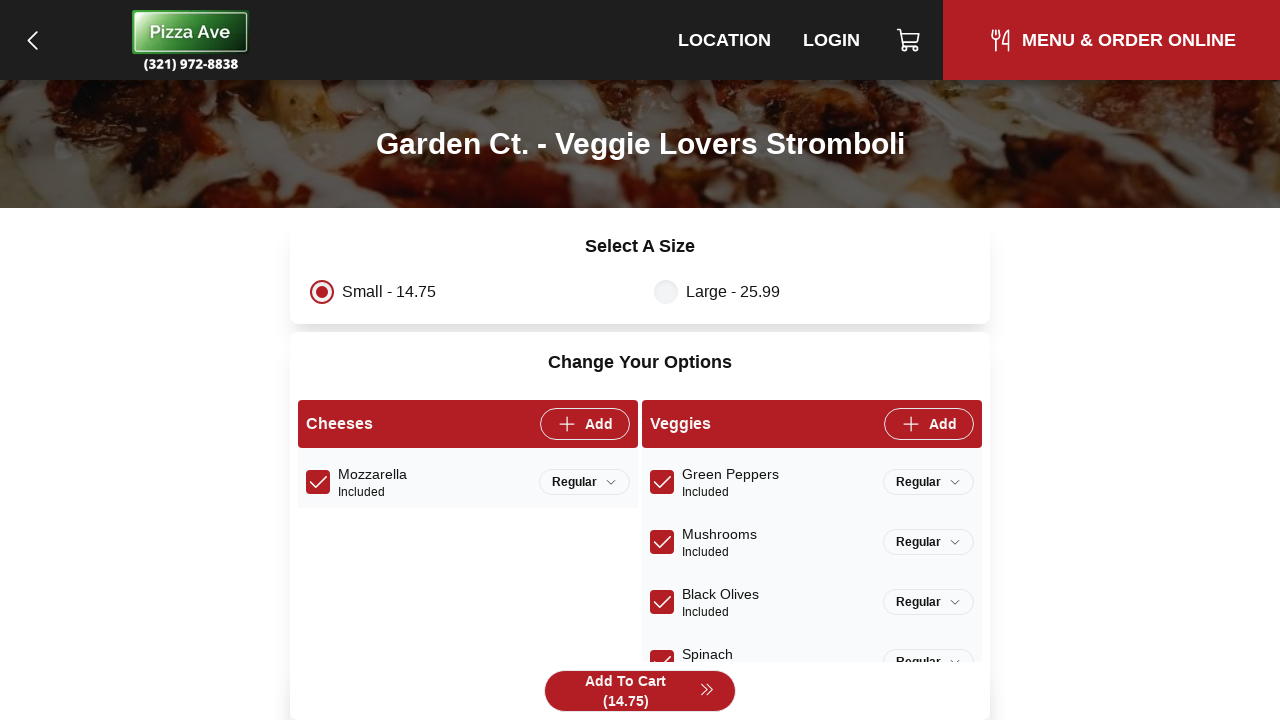

--- FILE ---
content_type: text/html; charset=utf-8
request_url: https://www.pizzaavewinterpark.com/item/garden-ct-veggie-lovers-stromboli-small
body_size: 4715
content:
<!DOCTYPE html><html lang="en"><head><meta charSet="utf-8"/><title>Garden Ct. - Veggie Lovers Stromboli in Winter Park</title><meta name="description" content="Spinach, black olives, green peppers, red onions, mushrooms, and mozzarella cheese"/><link rel="icon" href="/favicon.ico"/><link rel="preload" href="/fonts/Lato/Lato-Regular.ttf" as="font" crossorigin="anonymous"/><link rel="preload" href="/fonts/BalooBhai2/BalooBhai2-Regular.woff2" as="font" crossorigin="anonymous"/><link rel="preload" href="/fonts/BalooBhai2/BalooBhai2-Bold.woff2" as="font" crossorigin="anonymous"/><style>
  :root {
    --header_font:  !important;
--primary_color:  !important;
--header_bg_color: 30,30,30 !important;
--header_text_color: 255,255,255 !important;
--primary: 178,30,35 !important;
--secondary: 231.4, 39, 45.5 !important
  }
  </style><meta name="viewport" content="width=device-width, initial-scale=1.0, viewport-fit=cover, maximum-scale=1, user-scalable=0"/><meta name="next-head-count" content="9"/><link rel="preload" href="/_next/static/css/a2dc88ee83b8f993.css" as="style"/><link rel="stylesheet" href="/_next/static/css/a2dc88ee83b8f993.css" data-n-g=""/><noscript data-n-css=""></noscript><script defer="" nomodule="" src="/_next/static/chunks/polyfills-c67a75d1b6f99dc8.js"></script><script src="/_next/static/chunks/webpack-f62649489b486e08.js" defer=""></script><script src="/_next/static/chunks/framework-46611630e39cfdeb.js" defer=""></script><script src="/_next/static/chunks/main-75b346a25f7daa4c.js" defer=""></script><script src="/_next/static/chunks/pages/_app-34de2c257c2450fe.js" defer=""></script><script src="/_next/static/chunks/593-891ec6e26705bd91.js" defer=""></script><script src="/_next/static/chunks/711-66bcdddeea0f95c5.js" defer=""></script><script src="/_next/static/chunks/pages/item/%5Bslug%5D-f001977a60a0e0f3.js" defer=""></script><script src="/_next/static/EJ0RaJ2sxzgty82XJMwSg/_buildManifest.js" defer=""></script><script src="/_next/static/EJ0RaJ2sxzgty82XJMwSg/_ssgManifest.js" defer=""></script></head><body><div id="__next"><div class="j-app"><div class="j-page full-screen"><nav class="j-nav"><div class="j-nav-content"><a class="j-ai" href="/menu"><button class="j-button absolute top-3 left-2 md:relative md:top-0 md:left-0 border-none text-lg has-icon"><div class="j-icon"><svg xmlns="http://www.w3.org/2000/svg" width="1em" height="1em" fill="currentColor" viewBox="0 0 256 256"><rect width="256" height="256" fill="none"></rect><polyline points="160 208 80 128 160 48" fill="none" stroke="currentColor" stroke-linecap="round" stroke-linejoin="round" stroke-width="16"></polyline></svg></div></button></a><div class="flex items-center flex-grow justify-center md:justify-start space-x-2 px-0 md:px-4"><a class="j-ai contents" href="/"><button class="j-button j-logo"><img alt="logo" loading="lazy" width="200" height="50" decoding="async" data-nimg="1" class="j-img" style="color:transparent" srcSet="/_next/image?url=%2Faws%2Fimage%2Fbrand%2Flogo%2F15yor50l370wt3q7o3w.png&amp;w=256&amp;q=75 1x, /_next/image?url=%2Faws%2Fimage%2Fbrand%2Flogo%2F15yor50l370wt3q7o3w.png&amp;w=640&amp;q=75 2x" src="/_next/image?url=%2Faws%2Fimage%2Fbrand%2Flogo%2F15yor50l370wt3q7o3w.png&amp;w=640&amp;q=75"/></button></a></div><div class="items-center md:flex hidden"><a class="j-ai" href="/location"><button class="j-button nav-button">Location</button></a><a class="j-ai" href="/login"><button class="j-button nav-button">Login</button></a><button class="j-button nav-button has-icon" aria-label="Cart"><div class="relative"><div class="j-icon"><svg xmlns="http://www.w3.org/2000/svg" width="1em" height="1em" fill="currentColor" viewBox="0 0 256 256"><rect width="256" height="256" fill="none"></rect><path d="M184,184H69.8L41.9,30.6A8,8,0,0,0,34.1,24H16" fill="none" stroke="currentColor" stroke-linecap="round" stroke-linejoin="round" stroke-width="16"></path><circle cx="80" cy="204" r="20" fill="none" stroke="currentColor" stroke-linecap="round" stroke-linejoin="round" stroke-width="16"></circle><circle cx="184" cy="204" r="20" fill="none" stroke="currentColor" stroke-linecap="round" stroke-linejoin="round" stroke-width="16"></circle><path d="M62.5,144H188.1a15.9,15.9,0,0,0,15.7-13.1L216,64H48" fill="none" stroke="currentColor" stroke-linecap="round" stroke-linejoin="round" stroke-width="16"></path></svg></div></div></button><a class="j-ai" href="/menu"><button class="j-button nav-button primary-nav-button has-icon"><div class="j-icon"><svg xmlns="http://www.w3.org/2000/svg" width="1em" height="1em" fill="currentColor" viewBox="0 0 256 256"><rect width="256" height="256" fill="none"></rect><line x1="84" y1="32" x2="84" y2="72" fill="none" stroke="currentColor" stroke-linecap="round" stroke-linejoin="round" stroke-width="16"></line><line x1="84" y1="116" x2="84" y2="224" fill="none" stroke="currentColor" stroke-linecap="round" stroke-linejoin="round" stroke-width="16"></line><path d="M112,32l8,48a36,36,0,0,1-72,0l8-48" fill="none" stroke="currentColor" stroke-linecap="round" stroke-linejoin="round" stroke-width="16"></path><path d="M204,160H148S160,48,204,32V224" fill="none" stroke="currentColor" stroke-linecap="round" stroke-linejoin="round" stroke-width="16"></path></svg></div><span>Menu &amp; Order Online</span></button></a></div><button class="j-button j-drawer-toggle-button absolute right-2 top-2 md:hidden has-icon"><div class="j-icon"><svg xmlns="http://www.w3.org/2000/svg" width="1em" height="1em" fill="currentColor" viewBox="0 0 256 256"><rect width="256" height="256" fill="none"></rect><line x1="40" y1="128" x2="216" y2="128" stroke="currentColor" stroke-linecap="round" stroke-linejoin="round" stroke-width="16"></line><line x1="40" y1="64" x2="216" y2="64" stroke="currentColor" stroke-linecap="round" stroke-linejoin="round" stroke-width="16"></line><line x1="40" y1="192" x2="216" y2="192" stroke="currentColor" stroke-linecap="round" stroke-linejoin="round" stroke-width="16"></line></svg></div></button></div></nav><div class="j-content justify-start"><div class="text-white flex flex-col text-3xl z-10 relative w-full h-32" style="background-image:url(https://pizzamico8-dev.s3.amazonaws.com/upload/349/QINXnaASpV3IPM6.jpg);background-size:cover;z-index:1;background-position:center"><div class="absolute top-0 left-0 bg-black bg-opacity-60 z-20 w-full h-full" style="z-index:-1"></div><div class="relative z-30 flex justify-center items-center flex-grow"><h2 class="text-xl sm:text-3xl z-20 font-bold text-center px-1">Garden Ct. - Veggie Lovers Stromboli</h2></div></div><form class="j-form space-y-2 p-2 item-edit-form"><div class="j-card"><div class="text-lg my-2 heading-font font-bold text-center">Select A Size</div><div class="j-grid j-row justify-start grid-cols-12"><div class="j-col flex items-center col-span-6 sm:col-span-6 md:col-span-4 lg:col-span-6"><div class="j-input cursor-pointer j-radio-input m-0 has-label"><div checked="" class="j-radio cursor-pointer checked"><input name="size_name" type="radio" class="cursor-pointer" checked="" value="Small"/><div class="j-radio-mark"></div></div><span class="j-radio-input-label">Small - 14.75</span></div></div><div class="j-col flex items-center col-span-6 sm:col-span-6 md:col-span-4 lg:col-span-6"><div class="j-input cursor-pointer j-radio-input m-0 has-label"><div class="j-radio cursor-pointer"><input name="size_name" type="radio" class="cursor-pointer" value="Small"/></div><span class="j-radio-input-label">Large - 25.99</span></div></div></div></div><div class="j-card"><div class="text-lg my-2 heading-font font-bold text-center">Change Your Options</div><div class="flex flex-wrap justify-center space-x-1"></div><div class="j-grid j-row grid-cols-12"><div class="j-col col-span-12 sm:col-span-6 md:col-span-6 lg:col-span-6"><div class="space-y-2 my-2 bg-gray-50"><div class="flex rounded border-primary items relative p-2 items-center justify-between bg-primary text-primary-contrast"><span class="font-bold">Cheeses</span><button class="j-button size-sm px-3 py-2 has-icon"><div class="j-icon"><svg xmlns="http://www.w3.org/2000/svg" width="1em" height="1em" fill="currentColor" viewBox="0 0 256 256"><rect width="256" height="256" fill="none"></rect><line x1="40" y1="128" x2="216" y2="128" fill="none" stroke="currentColor" stroke-linecap="round" stroke-linejoin="round" stroke-width="16"></line><line x1="128" y1="40" x2="128" y2="216" fill="none" stroke="currentColor" stroke-linecap="round" stroke-linejoin="round" stroke-width="16"></line></svg></div><span>Add</span></button></div><div><div class="text-sm flex justify-between items-center p-2"><div class="w-28 flex items-center flex-nowrap space-x-2"><div class="j-checkbox cursor-pointer on"><input type="checkbox" class="j-checkbox cursor-pointer on" checked=""/><div class="j-icon"><svg xmlns="http://www.w3.org/2000/svg" width="1em" height="1em" fill="currentColor" viewBox="0 0 256 256"><rect width="256" height="256" fill="none"></rect><polyline points="216 72 104 184 48 128" fill="none" stroke="currentColor" stroke-linecap="round" stroke-linejoin="round" stroke-width="16"></polyline></svg></div></div><div class="flex-shrink-0"><div>Mozzarella</div><div class="text-xs">Included</div></div></div><div class="space-y-1 flex items-end flex-col"><div class="j-select flex-grow-0"><button class="j-button j-select-button px-3 py-1 min-h-0 space-x-2"><span class="text-xs">Regular</span><div class="j-icon j-select-button-caret w-3 h-3"><svg xmlns="http://www.w3.org/2000/svg" width="1em" height="1em" fill="currentColor" viewBox="0 0 256 256"><rect width="256" height="256" fill="none"></rect><polyline points="208 96 128 176 48 96" fill="none" stroke="currentColor" stroke-linecap="round" stroke-linejoin="round" stroke-width="16"></polyline></svg></div></button></div></div></div></div></div></div><div class="j-col col-span-12 sm:col-span-6 md:col-span-6 lg:col-span-6"><div class="space-y-2 my-2 bg-gray-50"><div class="flex rounded border-primary items relative p-2 items-center justify-between bg-primary text-primary-contrast"><span class="font-bold">Veggies</span><button class="j-button size-sm px-3 py-2 has-icon"><div class="j-icon"><svg xmlns="http://www.w3.org/2000/svg" width="1em" height="1em" fill="currentColor" viewBox="0 0 256 256"><rect width="256" height="256" fill="none"></rect><line x1="40" y1="128" x2="216" y2="128" fill="none" stroke="currentColor" stroke-linecap="round" stroke-linejoin="round" stroke-width="16"></line><line x1="128" y1="40" x2="128" y2="216" fill="none" stroke="currentColor" stroke-linecap="round" stroke-linejoin="round" stroke-width="16"></line></svg></div><span>Add</span></button></div><div><div class="text-sm flex justify-between items-center p-2"><div class="w-28 flex items-center flex-nowrap space-x-2"><div class="j-checkbox cursor-pointer on"><input type="checkbox" class="j-checkbox cursor-pointer on" checked=""/><div class="j-icon"><svg xmlns="http://www.w3.org/2000/svg" width="1em" height="1em" fill="currentColor" viewBox="0 0 256 256"><rect width="256" height="256" fill="none"></rect><polyline points="216 72 104 184 48 128" fill="none" stroke="currentColor" stroke-linecap="round" stroke-linejoin="round" stroke-width="16"></polyline></svg></div></div><div class="flex-shrink-0"><div>Green Peppers</div><div class="text-xs">Included</div></div></div><div class="space-y-1 flex items-end flex-col"><div class="j-select flex-grow-0"><button class="j-button j-select-button px-3 py-1 min-h-0 space-x-2"><span class="text-xs">Regular</span><div class="j-icon j-select-button-caret w-3 h-3"><svg xmlns="http://www.w3.org/2000/svg" width="1em" height="1em" fill="currentColor" viewBox="0 0 256 256"><rect width="256" height="256" fill="none"></rect><polyline points="208 96 128 176 48 96" fill="none" stroke="currentColor" stroke-linecap="round" stroke-linejoin="round" stroke-width="16"></polyline></svg></div></button></div></div></div></div><div><div class="text-sm flex justify-between items-center p-2"><div class="w-28 flex items-center flex-nowrap space-x-2"><div class="j-checkbox cursor-pointer on"><input type="checkbox" class="j-checkbox cursor-pointer on" checked=""/><div class="j-icon"><svg xmlns="http://www.w3.org/2000/svg" width="1em" height="1em" fill="currentColor" viewBox="0 0 256 256"><rect width="256" height="256" fill="none"></rect><polyline points="216 72 104 184 48 128" fill="none" stroke="currentColor" stroke-linecap="round" stroke-linejoin="round" stroke-width="16"></polyline></svg></div></div><div class="flex-shrink-0"><div>Mushrooms</div><div class="text-xs">Included</div></div></div><div class="space-y-1 flex items-end flex-col"><div class="j-select flex-grow-0"><button class="j-button j-select-button px-3 py-1 min-h-0 space-x-2"><span class="text-xs">Regular</span><div class="j-icon j-select-button-caret w-3 h-3"><svg xmlns="http://www.w3.org/2000/svg" width="1em" height="1em" fill="currentColor" viewBox="0 0 256 256"><rect width="256" height="256" fill="none"></rect><polyline points="208 96 128 176 48 96" fill="none" stroke="currentColor" stroke-linecap="round" stroke-linejoin="round" stroke-width="16"></polyline></svg></div></button></div></div></div></div><div><div class="text-sm flex justify-between items-center p-2"><div class="w-28 flex items-center flex-nowrap space-x-2"><div class="j-checkbox cursor-pointer on"><input type="checkbox" class="j-checkbox cursor-pointer on" checked=""/><div class="j-icon"><svg xmlns="http://www.w3.org/2000/svg" width="1em" height="1em" fill="currentColor" viewBox="0 0 256 256"><rect width="256" height="256" fill="none"></rect><polyline points="216 72 104 184 48 128" fill="none" stroke="currentColor" stroke-linecap="round" stroke-linejoin="round" stroke-width="16"></polyline></svg></div></div><div class="flex-shrink-0"><div>Black Olives</div><div class="text-xs">Included</div></div></div><div class="space-y-1 flex items-end flex-col"><div class="j-select flex-grow-0"><button class="j-button j-select-button px-3 py-1 min-h-0 space-x-2"><span class="text-xs">Regular</span><div class="j-icon j-select-button-caret w-3 h-3"><svg xmlns="http://www.w3.org/2000/svg" width="1em" height="1em" fill="currentColor" viewBox="0 0 256 256"><rect width="256" height="256" fill="none"></rect><polyline points="208 96 128 176 48 96" fill="none" stroke="currentColor" stroke-linecap="round" stroke-linejoin="round" stroke-width="16"></polyline></svg></div></button></div></div></div></div><div><div class="text-sm flex justify-between items-center p-2"><div class="w-28 flex items-center flex-nowrap space-x-2"><div class="j-checkbox cursor-pointer on"><input type="checkbox" class="j-checkbox cursor-pointer on" checked=""/><div class="j-icon"><svg xmlns="http://www.w3.org/2000/svg" width="1em" height="1em" fill="currentColor" viewBox="0 0 256 256"><rect width="256" height="256" fill="none"></rect><polyline points="216 72 104 184 48 128" fill="none" stroke="currentColor" stroke-linecap="round" stroke-linejoin="round" stroke-width="16"></polyline></svg></div></div><div class="flex-shrink-0"><div>Spinach</div><div class="text-xs">Included</div></div></div><div class="space-y-1 flex items-end flex-col"><div class="j-select flex-grow-0"><button class="j-button j-select-button px-3 py-1 min-h-0 space-x-2"><span class="text-xs">Regular</span><div class="j-icon j-select-button-caret w-3 h-3"><svg xmlns="http://www.w3.org/2000/svg" width="1em" height="1em" fill="currentColor" viewBox="0 0 256 256"><rect width="256" height="256" fill="none"></rect><polyline points="208 96 128 176 48 96" fill="none" stroke="currentColor" stroke-linecap="round" stroke-linejoin="round" stroke-width="16"></polyline></svg></div></button></div></div></div></div><div><div class="text-sm flex justify-between items-center p-2"><div class="w-28 flex items-center flex-nowrap space-x-2"><div class="j-checkbox cursor-pointer on"><input type="checkbox" class="j-checkbox cursor-pointer on" checked=""/><div class="j-icon"><svg xmlns="http://www.w3.org/2000/svg" width="1em" height="1em" fill="currentColor" viewBox="0 0 256 256"><rect width="256" height="256" fill="none"></rect><polyline points="216 72 104 184 48 128" fill="none" stroke="currentColor" stroke-linecap="round" stroke-linejoin="round" stroke-width="16"></polyline></svg></div></div><div class="flex-shrink-0"><div>Red Onions</div><div class="text-xs">Included</div></div></div><div class="space-y-1 flex items-end flex-col"><div class="j-select flex-grow-0"><button class="j-button j-select-button px-3 py-1 min-h-0 space-x-2"><span class="text-xs">Regular</span><div class="j-icon j-select-button-caret w-3 h-3"><svg xmlns="http://www.w3.org/2000/svg" width="1em" height="1em" fill="currentColor" viewBox="0 0 256 256"><rect width="256" height="256" fill="none"></rect><polyline points="208 96 128 176 48 96" fill="none" stroke="currentColor" stroke-linecap="round" stroke-linejoin="round" stroke-width="16"></polyline></svg></div></button></div></div></div></div></div></div><div class="j-col col-span-12 sm:col-span-6 md:col-span-6 lg:col-span-6"><div class="space-y-2 my-2 bg-gray-50"><div class="flex rounded border-primary items relative p-2 items-center justify-between bg-primary text-primary-contrast"><span class="font-bold">Meats</span><button class="j-button size-sm px-3 py-2 has-icon"><div class="j-icon"><svg xmlns="http://www.w3.org/2000/svg" width="1em" height="1em" fill="currentColor" viewBox="0 0 256 256"><rect width="256" height="256" fill="none"></rect><line x1="40" y1="128" x2="216" y2="128" fill="none" stroke="currentColor" stroke-linecap="round" stroke-linejoin="round" stroke-width="16"></line><line x1="128" y1="40" x2="128" y2="216" fill="none" stroke="currentColor" stroke-linecap="round" stroke-linejoin="round" stroke-width="16"></line></svg></div><span>Add</span></button></div></div></div></div></div><div class="j-card flex flex-col w-full justify-center items-center"><div class="text-lg my-2 heading-font font-bold text-center">Quantity</div><div class="flex items-center space-x-2 mt-0"><div class="bg-white flex flex-nowrap border-2 border-dashed rounded-full border-gray items-center flex-shrink-0 p-1 space-x-2"><button class="j-button h-8 px-5 min-h-0 text-xl">+</button><div class="j-input j-text-input w-14 h-8 rounded-full min-h-0 no-arrows quantity-input"><input type="number" class="" value="1"/></div><button class="j-button h-8 px-5 min-h-0 text-xl">-</button></div></div></div><div class="j-card items-center sticky left-0 bottom-12 md:bottom-0"><button class="j-button j-submit-button cursor-pointer mx-auto w-48 mt-0 has-icon">Add To Cart (<!-- -->14.75<!-- -->)<div class="j-icon pb-1 pl-1"><svg xmlns="http://www.w3.org/2000/svg" width="1em" height="1em" fill="currentColor" viewBox="0 0 256 256"><rect width="256" height="256" fill="none"></rect><polyline points="56 48 136 128 56 208" fill="none" stroke="currentColor" stroke-linecap="round" stroke-linejoin="round" stroke-width="16"></polyline><polyline points="136 48 216 128 136 208" fill="none" stroke="currentColor" stroke-linecap="round" stroke-linejoin="round" stroke-width="16"></polyline></svg></div><input type="submit" class="hidden"/></button></div></form></div><div class="j-footer justify-center p-0 md:hidden sticky bottom-0 app-footer"><div class="max-w-[1080px] flex w-full"><a class="j-ai" href="/menu"><button class="j-button flex-grow relative flex-col hover:bg-white hover:text-primary space-y-1 rounded-none border-none text-gray-500 has-icon"><div class="j-icon"><svg xmlns="http://www.w3.org/2000/svg" width="1em" height="1em" fill="currentColor" viewBox="0 0 256 256"><rect width="256" height="256" fill="none"></rect><line x1="84" y1="32" x2="84" y2="72" fill="none" stroke="currentColor" stroke-linecap="round" stroke-linejoin="round" stroke-width="16"></line><line x1="84" y1="116" x2="84" y2="224" fill="none" stroke="currentColor" stroke-linecap="round" stroke-linejoin="round" stroke-width="16"></line><path d="M112,32l8,48a36,36,0,0,1-72,0l8-48" fill="none" stroke="currentColor" stroke-linecap="round" stroke-linejoin="round" stroke-width="16"></path><path d="M204,160H148S160,48,204,32V224" fill="none" stroke="currentColor" stroke-linecap="round" stroke-linejoin="round" stroke-width="16"></path></svg></div><div class="text-xs">Menu</div></button></a><button class="j-button flex-grow relative flex-col hover:bg-white hover:text-primary space-y-1 rounded-none border-none text-gray-500 has-icon"><div class="j-icon"><svg xmlns="http://www.w3.org/2000/svg" width="1em" height="1em" fill="currentColor" viewBox="0 0 256 256"><rect width="256" height="256" fill="none"></rect><path d="M184,184H69.8L41.9,30.6A8,8,0,0,0,34.1,24H16" fill="none" stroke="currentColor" stroke-linecap="round" stroke-linejoin="round" stroke-width="16"></path><circle cx="80" cy="204" r="20" fill="none" stroke="currentColor" stroke-linecap="round" stroke-linejoin="round" stroke-width="16"></circle><circle cx="184" cy="204" r="20" fill="none" stroke="currentColor" stroke-linecap="round" stroke-linejoin="round" stroke-width="16"></circle><path d="M62.5,144H188.1a15.9,15.9,0,0,0,15.7-13.1L216,64H48" fill="none" stroke="currentColor" stroke-linecap="round" stroke-linejoin="round" stroke-width="16"></path></svg></div><div class="text-xs"><span>Cart</span></div></button></div></div><div class="justify-center hidden md:flex p-4"><div class="content-container text-xs border-t border-gray-200 py-4"><div>Pizza Ave</div><div>1555 Semoran Blvd, Winter Park, FL</div><div>(321) 972-8838</div><div>©<!-- --> <!-- -->2025<!-- --> <!-- -->Pizzamico, LLC</div></div></div></div></div></div><script id="__NEXT_DATA__" type="application/json">{"props":{"pageProps":{"title":"Garden Ct. - Veggie Lovers Stromboli in Winter Park","description":"Spinach, black olives, green peppers, red onions, mushrooms, and mozzarella cheese","brand":{"hash_id":"15yor50l370wt3q7o3w","has_curbside":0,"has_scheduled_orders":1,"name":"Pizza Ave","css_vars":{"header_font":"","primary_color":"","header_bg_color":"","header_text_color":""},"css_style":"","is_menu_only":0,"verbose_fee_breakdown":0,"has_upsells":false,"hnh_discount_percent":"0.50","has_delivery":0,"has_pickup":1,"show_delivery_option":false,"schedule_order_min_minutes":60,"phone_number":"(321) 972-8838","has_tips":1,"has_tips_on_arrival":1,"has_cash_orders":0,"has_return_policy":1,"is_food_required_for_return":1,"is_online":false,"has_rewards":0,"min_reward_points":500,"reward_points_per_order":100,"reward_sub_total_threshold":0,"logo":"https://pizzamico8-dev.s3.amazonaws.com/image/brand/logo/15yor50l370wt3q7o3w.png","primary_color":null,"background":"https://pizzamico8-dev.s3.amazonaws.com/upload/349/QINXnaASpV3IPM6.jpg","links":[],"platforms":[{"name":"Facebook","url":"https://facebook.com/pizzaavefl/"}],"code_head":"","code_conversion":"","reset_online_at":null,"reset_delivery_at":null,"ios_app_url":"https://apps.apple.com/us/app/pizza-ave/id6443422273","address":"1555 Semoran Blvd","city_name":"Winter Park","state_abbreviation":"FL","zip_code":32792,"country":"US","is_tablet_always_awake":0,"google_tag_id":"","google_tag_conversion_id":"","location_display":"1555 Semoran Blvd, Winter Park, FL 32792","latitude":"28.62334680","longitude":"-81.31555870","website_url":"https://www.pizzaavewinterpark.com"},"rules":[],"addons":[],"tiles":[{"name":"Cheeses","position":3,"hash_id":"pp0jrd92l99ouzexje73q2"},{"name":"Veggies","position":2,"hash_id":"45rpy9n2dnnlu4w9pw13x3"},{"name":"Meats","position":1,"hash_id":"n12nqk9we99osqywkyjp1z"}],"recipe_toppings":[{"hash_id":"28d425q7xry7u5rx810517pyaeqj97y","tile_hash_id":"45rpy9n2dnnlu4w9pw13x3","tile_id":111318,"id":5615385,"is_hah_disabled":1,"is_visible":1,"is_removable":1,"is_included":true,"section_hash_id":"k7nl1knlpxk0io2y9o8qe9jnc59","free_quantity":0,"quantity":1,"side":0,"portion_name":"Regular","size_name":"Small","price":150,"section_topping_price":150,"name":"Green Peppers"},{"hash_id":"wmnze7x2j8o2f5z8l3d539p7al381jn","tile_hash_id":"45rpy9n2dnnlu4w9pw13x3","tile_id":111318,"id":5615386,"is_hah_disabled":1,"is_visible":1,"is_removable":1,"is_included":true,"section_hash_id":"k7nl1knlpxk0io2y9o8qe9jnc59","free_quantity":0,"quantity":1,"side":0,"portion_name":"Regular","size_name":"Small","price":150,"section_topping_price":150,"name":"Mushrooms"},{"hash_id":"r4nj3w7ke2pks5m2ezw5zo9qark53jx","tile_hash_id":"45rpy9n2dnnlu4w9pw13x3","tile_id":111318,"id":5615387,"is_hah_disabled":1,"is_visible":1,"is_removable":1,"is_included":true,"section_hash_id":"k7nl1knlpxk0io2y9o8qe9jnc59","free_quantity":0,"quantity":1,"side":0,"portion_name":"Regular","size_name":"Small","price":150,"section_topping_price":150,"name":"Black Olives"},{"hash_id":"dqndj9x5lp45ie3py74e7912te1xd0z","tile_hash_id":"45rpy9n2dnnlu4w9pw13x3","tile_id":111318,"id":5615388,"is_hah_disabled":1,"is_visible":1,"is_removable":1,"is_included":true,"section_hash_id":"k7nl1knlpxk0io2y9o8qe9jnc59","free_quantity":0,"quantity":1,"side":0,"portion_name":"Regular","size_name":"Small","price":150,"section_topping_price":150,"name":"Spinach"},{"hash_id":"k74mq0j9wlx9tojek5zo5wr7c85972r","tile_hash_id":"pp0jrd92l99ouzexje73q2","tile_id":111316,"id":5615389,"is_hah_disabled":1,"is_visible":1,"is_removable":1,"is_included":true,"section_hash_id":"k7nl1knlpxk0io2y9o8qe9jnc59","free_quantity":0,"quantity":1,"side":0,"portion_name":"Regular","size_name":"Small","price":150,"section_topping_price":150,"name":"Mozzarella"},{"hash_id":"m8jy29w301d3u9o4l5q95pjmseo0lz0","tile_hash_id":"45rpy9n2dnnlu4w9pw13x3","tile_id":111318,"id":5615390,"is_hah_disabled":1,"is_visible":1,"is_removable":1,"is_included":true,"section_hash_id":"k7nl1knlpxk0io2y9o8qe9jnc59","free_quantity":0,"quantity":1,"side":0,"portion_name":"Regular","size_name":"Small","price":150,"section_topping_price":150,"name":"Red Onions"}],"recipe_hash_id":"555d75jqyzdpue8r87pemoxj","item":{"name":"Garden Ct. - Veggie Lovers Stromboli","hash_id":"555d75jqyzdpue8r87pemoxj","picture":null,"toppings":[{"hash_id":"28d425q7xry7u5rx810517pyaeqj97y","tile_hash_id":"45rpy9n2dnnlu4w9pw13x3","tile_id":111318,"id":5615385,"is_hah_disabled":1,"is_visible":1,"is_removable":1,"is_included":true,"section_hash_id":"k7nl1knlpxk0io2y9o8qe9jnc59","free_quantity":0,"quantity":1,"side":0,"portion_name":"Regular","size_name":"Small","price":150,"section_topping_price":150,"name":"Green Peppers"},{"hash_id":"wmnze7x2j8o2f5z8l3d539p7al381jn","tile_hash_id":"45rpy9n2dnnlu4w9pw13x3","tile_id":111318,"id":5615386,"is_hah_disabled":1,"is_visible":1,"is_removable":1,"is_included":true,"section_hash_id":"k7nl1knlpxk0io2y9o8qe9jnc59","free_quantity":0,"quantity":1,"side":0,"portion_name":"Regular","size_name":"Small","price":150,"section_topping_price":150,"name":"Mushrooms"},{"hash_id":"r4nj3w7ke2pks5m2ezw5zo9qark53jx","tile_hash_id":"45rpy9n2dnnlu4w9pw13x3","tile_id":111318,"id":5615387,"is_hah_disabled":1,"is_visible":1,"is_removable":1,"is_included":true,"section_hash_id":"k7nl1knlpxk0io2y9o8qe9jnc59","free_quantity":0,"quantity":1,"side":0,"portion_name":"Regular","size_name":"Small","price":150,"section_topping_price":150,"name":"Black Olives"},{"hash_id":"dqndj9x5lp45ie3py74e7912te1xd0z","tile_hash_id":"45rpy9n2dnnlu4w9pw13x3","tile_id":111318,"id":5615388,"is_hah_disabled":1,"is_visible":1,"is_removable":1,"is_included":true,"section_hash_id":"k7nl1knlpxk0io2y9o8qe9jnc59","free_quantity":0,"quantity":1,"side":0,"portion_name":"Regular","size_name":"Small","price":150,"section_topping_price":150,"name":"Spinach"},{"hash_id":"k74mq0j9wlx9tojek5zo5wr7c85972r","tile_hash_id":"pp0jrd92l99ouzexje73q2","tile_id":111316,"id":5615389,"is_hah_disabled":1,"is_visible":1,"is_removable":1,"is_included":true,"section_hash_id":"k7nl1knlpxk0io2y9o8qe9jnc59","free_quantity":0,"quantity":1,"side":0,"portion_name":"Regular","size_name":"Small","price":150,"section_topping_price":150,"name":"Mozzarella"},{"hash_id":"m8jy29w301d3u9o4l5q95pjmseo0lz0","tile_hash_id":"45rpy9n2dnnlu4w9pw13x3","tile_id":111318,"id":5615390,"is_hah_disabled":1,"is_visible":1,"is_removable":1,"is_included":true,"section_hash_id":"k7nl1knlpxk0io2y9o8qe9jnc59","free_quantity":0,"quantity":1,"side":0,"portion_name":"Regular","size_name":"Small","price":150,"section_topping_price":150,"name":"Red Onions"}],"size_name":"Small","quantity":1,"price":1475,"has_hah":false,"children":[],"can_add_toppings":1,"sizes":[{"name":"Small","hash_id":"555d75jqyzdpue8r87pemoxj","unavailable_until_at":null,"price":1475},{"name":"Large","hash_id":"ppp04penow02c9rmr1x9j2p4","unavailable_until_at":null,"price":2599}]},"_sentryTraceData":"aa2e8f71d0894a988f32b5a44b74e4d1-a0f95a0d7504463c-1","_sentryBaggage":"sentry-environment=production,sentry-release=EJ0RaJ2sxzgty82XJMwSg,sentry-transaction=%2Fitem%2F%5Bslug%5D,sentry-public_key=8d8076e5e8414e79b61fd584061b3a32,sentry-trace_id=aa2e8f71d0894a988f32b5a44b74e4d1,sentry-sample_rate=1"},"__N_SSP":true},"page":"/item/[slug]","query":{"slug":"garden-ct-veggie-lovers-stromboli-small"},"buildId":"EJ0RaJ2sxzgty82XJMwSg","isFallback":false,"gssp":true,"locale":"en","locales":["en"],"defaultLocale":"en","scriptLoader":[]}</script></body></html>